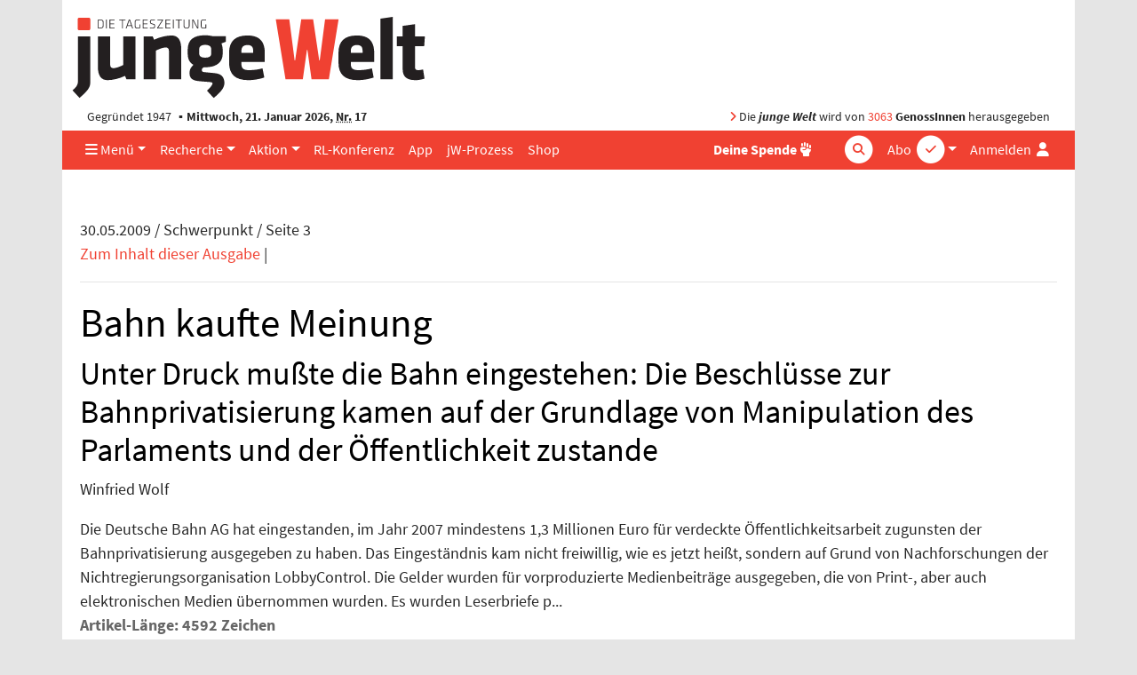

--- FILE ---
content_type: image/svg+xml
request_url: https://www.jungewelt.de/images/junge-welt-logo-2018.svg
body_size: 9054
content:
<?xml version="1.0" encoding="UTF-8" standalone="no"?>
<!DOCTYPE svg PUBLIC "-//W3C//DTD SVG 1.1//EN" "http://www.w3.org/Graphics/SVG/1.1/DTD/svg11.dtd">
<svg width="100%" height="100%" viewBox="0 0 400 95" version="1.1" xmlns="http://www.w3.org/2000/svg" xmlns:xlink="http://www.w3.org/1999/xlink" xml:space="preserve" xmlns:serif="http://www.serif.com/" style="fill-rule:evenodd;clip-rule:evenodd;stroke-linejoin:round;stroke-miterlimit:1.41421;">
    <path d="M270.721,71.244L266.105,38.234L265.528,38.234L260.912,71.244L241.421,71.244L230.473,3.868L245.682,3.868L251.682,49.936L252.258,49.941L259.131,3.868L272.504,3.868L279.379,49.941L279.952,49.936L285.952,3.868L301.161,3.868L290.214,71.244L270.721,71.244Z" style="fill:rgb(240,65,50);fill-rule:nonzero;"/>
    <path d="M1.667,83.777L2.642,82.874C6.357,79.442 7.755,77.231 7.755,73.186L7.755,22.941L21.627,22.941L21.627,75.092C21.627,80.48 18.687,84.683 9.549,92.308L1.667,83.777Z" style="fill:rgb(35,31,32);fill-rule:nonzero;"/>
    <path d="M41.125,72.246C33.756,72.246 30.174,67.22 30.174,56.88L30.174,22.941L44.046,22.941L44.046,54.973C44.046,57.496 45.326,58.776 47.851,58.776C50.485,58.776 55.349,56.971 58.531,55.228L58.682,55.144L58.682,22.941L72.555,22.941L72.555,71.244L62.3,71.244L60.752,67.423L60.473,67.559C54.669,70.363 46.894,72.246 41.125,72.246" style="fill:rgb(35,31,32);fill-rule:nonzero;"/>
    <path d="M110.161,71.244L110.161,39.211C110.161,36.687 108.881,35.407 106.357,35.407C103.724,35.407 98.859,37.212 95.677,38.956L95.526,39.039L95.526,71.244L81.653,71.244L81.653,22.94L91.906,22.94L93.454,26.76L93.735,26.624C99.536,23.82 107.31,21.937 113.082,21.937C120.45,21.937 124.033,26.963 124.033,37.305L124.033,71.244L110.161,71.244Z" style="fill:rgb(35,31,32);fill-rule:nonzero;"/>
    <path d="M199.504,72.246C184.975,72.246 177.912,65.841 177.912,52.663L177.912,41.219C177.912,28.424 184.872,21.936 198.601,21.936C216.064,21.936 218.084,33.342 218.084,41.922L218.084,51.868L191.785,51.868L191.785,53.564C191.785,59.249 193.915,60.983 200.908,60.983C205.534,60.983 211.364,60.171 215.54,58.955L217.54,69.235C213.569,70.644 206.567,72.246 199.504,72.246M198.702,32.697C192.985,32.697 191.786,36.24 191.786,39.211L191.786,41.611L205.015,41.611L205.015,39.211C205.015,36.179 204.298,32.697 198.702,32.697" style="fill:rgb(35,31,32);fill-rule:nonzero;"/>
    <path d="M322.645,72.246C308.116,72.246 301.053,65.841 301.053,52.663L301.053,41.219C301.053,28.424 308.013,21.936 321.741,21.936C339.205,21.936 341.226,33.342 341.226,41.922L341.226,51.868L314.925,51.868L314.925,53.564C314.925,59.249 317.058,60.983 324.05,60.983C328.675,60.983 334.503,60.171 338.682,58.955L340.681,69.235C336.709,70.644 329.705,72.246 322.645,72.246M321.841,32.697C316.126,32.697 314.925,36.24 314.925,39.211L314.925,41.611L328.155,41.611L328.155,39.211C328.155,36.179 327.438,32.697 321.841,32.697" style="fill:rgb(35,31,32);fill-rule:nonzero;"/>
    <path d="M348.284,71.244L348.284,2.927L362.158,1L362.158,71.244L348.284,71.244Z" style="fill:rgb(35,31,32);fill-rule:nonzero;"/>
    <path d="M387.796,72.246C377.928,72.246 373.332,68.351 373.332,59.99L373.332,34.003L366.706,34.003L366.706,22.941L373.332,22.941L373.332,11.159L387.205,9.231L387.205,22.941L398.326,22.941L397.562,34.003L387.205,34.003L387.205,57.983C387.205,59.973 388.315,60.984 390.508,60.984C391.473,60.984 393.909,60.901 396.295,60.17L397.912,70.534C394.698,71.607 390.937,72.246 387.796,72.246" style="fill:rgb(35,31,32);fill-rule:nonzero;"/>
    <path d="M33.436,4.069C35.837,4.069 36.519,5.314 36.519,6.988L36.519,11.021C36.519,12.696 35.837,13.942 33.436,13.942L30.174,13.942L30.174,4.069L33.436,4.069ZM31.048,13.155L33.45,13.155C35.11,13.155 35.644,12.473 35.644,11.065L35.644,6.944C35.644,5.535 35.11,4.854 33.45,4.854L31.048,4.854L31.048,13.155Z" style="fill:rgb(35,31,32);fill-rule:nonzero;"/>
    <rect x="39.366" y="4.068" width="0.874" height="9.873" style="fill:rgb(35,31,32);"/>
    <path d="M43.354,4.068L48.913,4.068L48.913,4.854L44.229,4.854L44.229,8.516L48.586,8.516L48.586,9.302L44.229,9.302L44.229,13.155L48.927,13.155L48.927,13.941L43.354,13.941L43.354,4.068Z" style="fill:rgb(35,31,32);fill-rule:nonzero;"/>
    <path d="M57.379,4.854L54.34,4.854L54.34,4.068L61.292,4.068L61.292,4.854L58.253,4.854L58.253,13.941L57.379,13.941L57.379,4.854Z" style="fill:rgb(35,31,32);fill-rule:nonzero;"/>
    <path d="M67.965,11.347L63.369,11.347L62.45,13.942L61.59,13.942L65.029,4.068L66.319,4.068L69.758,13.942L68.898,13.942L67.965,11.347ZM63.636,10.59L67.698,10.59L65.666,4.571L63.636,10.59Z" style="fill:rgb(35,31,32);fill-rule:nonzero;"/>
    <path d="M72.561,11.199C72.561,12.652 73.05,13.304 74.903,13.304C75.51,13.304 76.37,13.23 76.978,13.082L76.978,9.583L77.853,9.583L77.853,13.675C76.934,13.942 75.807,14.09 74.844,14.09C72.442,14.09 71.687,13.052 71.687,11.215L71.687,6.795C71.687,4.942 72.561,3.92 74.963,3.92C75.808,3.92 76.935,4.024 77.676,4.187L77.587,4.943C76.757,4.81 75.823,4.705 74.978,4.705C73.139,4.705 72.561,5.299 72.561,6.81L72.561,11.199Z" style="fill:rgb(35,31,32);fill-rule:nonzero;"/>
    <path d="M80.745,4.068L86.305,4.068L86.305,4.854L81.62,4.854L81.62,8.516L85.978,8.516L85.978,9.302L81.62,9.302L81.62,13.155L86.319,13.155L86.319,13.941L80.745,13.941L80.745,4.068Z" style="fill:rgb(35,31,32);fill-rule:nonzero;"/>
    <path d="M91.523,14.089C90.663,14.089 89.581,13.942 88.736,13.615L88.899,12.904C89.789,13.171 90.692,13.304 91.552,13.304C93.242,13.304 93.701,12.8 93.701,11.539C93.701,10.012 93.686,9.85 91.492,9.346C89.106,8.797 88.839,8.368 88.839,6.381C88.839,4.765 89.431,3.92 91.907,3.92C92.767,3.92 93.79,4.068 94.456,4.261L94.352,5.003C93.625,4.839 92.706,4.706 91.936,4.706C89.979,4.706 89.712,5.181 89.712,6.411C89.712,8.013 89.756,8.086 91.832,8.606C94.426,9.257 94.575,9.628 94.575,11.496C94.578,13.111 94.029,14.089 91.523,14.089" style="fill:rgb(35,31,32);fill-rule:nonzero;"/>
    <path d="M98.062,13.155L103.562,13.155L103.562,13.942L97.098,13.942L97.098,13.155L102.48,4.854L97.247,4.854L97.247,4.069L103.458,4.069L103.458,4.854L98.062,13.155Z" style="fill:rgb(35,31,32);fill-rule:nonzero;"/>
    <path d="M106.305,4.068L111.865,4.068L111.865,4.854L107.18,4.854L107.18,8.516L111.538,8.516L111.538,9.302L107.18,9.302L107.18,13.155L111.879,13.155L111.879,13.941L106.305,13.941L106.305,4.068Z" style="fill:rgb(35,31,32);fill-rule:nonzero;"/>
    <rect x="114.697" y="4.068" width="0.875" height="9.873" style="fill:rgb(35,31,32);"/>
    <path d="M120.761,4.854L117.722,4.854L117.722,4.068L124.674,4.068L124.674,4.854L121.635,4.854L121.635,13.941L120.761,13.941L120.761,4.854Z" style="fill:rgb(35,31,32);fill-rule:nonzero;"/>
    <path d="M133.495,4.068L133.495,11.139C133.495,12.813 132.488,14.088 130.086,14.088C127.684,14.088 126.676,12.813 126.676,11.139L126.676,4.068L127.551,4.068L127.551,11.139C127.551,12.517 128.426,13.303 130.086,13.303C131.746,13.303 132.621,12.517 132.621,11.139L132.621,4.068L133.495,4.068Z" style="fill:rgb(35,31,32);fill-rule:nonzero;"/>
    <path d="M137.292,4.928L137.292,13.941L136.461,13.941L136.461,4.068L137.736,4.068L142.421,13.096L142.421,4.068L143.251,4.068L143.251,13.941L141.976,13.941L137.292,4.928Z" style="fill:rgb(35,31,32);fill-rule:nonzero;"/>
    <path d="M146.943,11.199C146.943,12.652 147.432,13.304 149.285,13.304C149.893,13.304 150.753,13.23 151.361,13.082L151.361,9.583L152.236,9.583L152.236,13.675C151.318,13.942 150.19,14.09 149.227,14.09C146.825,14.09 146.069,13.052 146.069,11.215L146.069,6.795C146.069,4.942 146.944,3.92 149.346,3.92C150.19,3.92 151.318,4.024 152.058,4.187L151.969,4.943C151.139,4.81 150.205,4.705 149.36,4.705C147.521,4.705 146.943,5.299 146.943,6.81L146.943,11.199Z" style="fill:rgb(35,31,32);fill-rule:nonzero;"/>
    <path d="M9.111,16.054C8.238,16.054 7.529,15.344 7.529,14.471L7.529,3.538C7.529,2.665 8.238,1.955 9.111,1.955L20.044,1.955C20.916,1.955 21.627,2.665 21.627,3.538L21.627,14.471C21.627,15.345 20.917,16.054 20.044,16.054L9.111,16.054Z" style="fill:rgb(240,65,50);fill-rule:nonzero;"/>
    <path d="M159.281,22.686C156.604,22.016 153.903,21.691 151.021,21.691C137.99,21.691 131.551,26.819 131.336,37.36L131.336,42.506C131.336,48.346 133.325,52.368 137.418,54.805L137.74,54.996L137.476,55.26C135.33,57.406 133.345,59.948 133.345,63.989C133.345,70.337 136.627,72.577 143.522,73.308L146.014,73.559C149.941,73.952 152.157,74.019 156.814,74.442C157.95,74.56 159.194,74.789 159.248,75.943C159.302,77.098 157.057,80.357 153.974,83.204L152.999,84.108L160.595,92.309C163.94,89.517 166.451,87.186 168.296,85.086C171.456,81.486 172.647,78.569 172.672,75.198C172.284,68.438 169.114,64.96 161.135,64.278C160.294,64.208 159.543,64.142 158.801,64.077C156.391,63.86 154.065,63.621 148.982,63.073C147.902,62.953 147.118,61.988 147.118,60.776C147.118,59.166 148.418,58.385 149.368,57.817L149.437,57.775L151.023,57.775C153.909,57.775 156.507,57.475 158.802,56.9C166.457,54.984 170.708,49.971 170.708,42.505L170.708,37.373C170.602,35.043 170.159,32.89 169.425,31.149L169.308,30.868L172.675,29.632L174.321,29.027L174.321,22.694L159.281,22.686ZM157.837,41.803C157.837,45.384 155.797,46.912 151.021,46.912C146.245,46.912 144.205,45.384 144.205,41.803L144.205,37.962C144.205,34.271 146.372,32.551 151.021,32.551C155.671,32.551 157.837,34.271 157.837,37.962L157.837,41.803Z" style="fill:rgb(35,31,32);fill-rule:nonzero;"/>
</svg>
